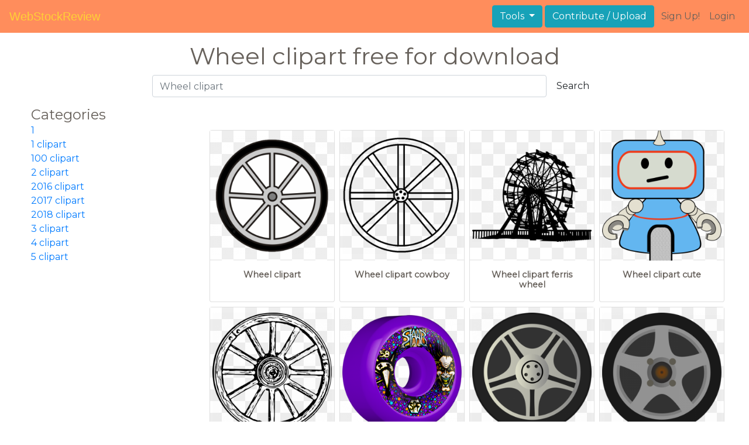

--- FILE ---
content_type: text/html; charset=UTF-8
request_url: https://webstockreview.net/wheel-clipart/
body_size: 4357
content:
<!DOCTYPE html>
<html lang="en-US" prefix="og: http://ogp.me/ns# fb: http://ogp.me/ns/fb#">
<head><!--0.0369-->	<meta http-equiv="content-type" content="text/html; charset=utf-8"/>
	<meta name="viewport" content="width=device-width, initial-scale=1">
	<meta name="google-site-verification" content="hL-UjVHojT__mQLmxXNGugNkRPi97ZD4lVN7NTNlTDw" />
	<title>Wheel clipart - Free Cliparts & PNG - Wheel clipart, Wheel cowboy, Wheel ferris wheel</title>
	<meta name="description" content=""/>
			<link href="https://webstockreview.net/Themes/wsr_d1d2keywords/Layouts/layout/assets/favicon.ico" rel="shortcut icon"/>
	<link rel="stylesheet" type="text/css" href="https://webstockreview.net/files/assets/bootstrap/css/bootstrap.min.css">	<link rel="stylesheet" type="text/css" href="https://webstockreview.net/files/assets/font-awesome/4.7.0/css/font-awesome.min.css">	<link rel="stylesheet" type="text/css" href="https://webstockreview.net/style.css?v=771d6dbf995952eaab7d863647947d95"/>
	<link href="https://fonts.googleapis.com/css?family=Montserrat" rel="stylesheet">
	<script type="application/javascript">
		//frame breakout
		if (top.location != location) {
			top.location.href = document.location.href;
		}
	</script>
	<script type="text/javascript">
	// backend javascript properties
	var _HREF='https://webstockreview.net';
	var _THEME='wsr_d1d2keywords';
	var _YM='54391960';
	var _GA='UA-146348329-1';
</script>
	<script type="application/javascript" src="https://webstockreview.net/files/assets/js/jquery-3.3.1.min.js"></script>	<script type="application/javascript" src="https://webstockreview.net/files/assets/js/base.js"></script>		<script src="https://easyimages.net/partner/webstockreview.js"></script> 
	 <script src="https://carlsednaoui.github.io/ouibounce/build/ouibounce.min.js"></script> 
	<script async src="https://pagead2.googlesyndication.com/pagead/js/adsbygoogle.js?client=ca-pub-1734795781859260" crossorigin="anonymous"></script>
<script type="application/javascript" src="https://webstockreview.net/files/assets/typeahead.js/dist/typeahead.bundle.min.js"></script>
<script type="application/javascript" src="https://webstockreview.net/files/assets/search-autocomplete/searchAutocomplete.js"></script>
<link rel="stylesheet" type="text/css" href="https://webstockreview.net/files/assets/search-autocomplete/autocomplete.css"></head>
<body>
<nav id="headers-simple" class="navbar navbar-expand-md justify-content-between">
	<a class="navbar-brand" href="https://webstockreview.net">WebStockReview</a>
	<button class="navbar-toggler" type="button" data-toggle="collapse" data-target="#navbarNav" aria-controls="navbarNav" aria-expanded="false" aria-label="Toggle navigation">
		<span class="navbar-toggler-icon"></span>
	</button>
	<div class="collapse navbar-collapse" id="navbarNav">
		<div class="dropdown ml-auto mr-1">
			<button type="button" class="btn btn-info dropdown-toggle" id="dropdownMenuTools" data-toggle="dropdown" aria-haspopup="true" aria-expanded="false"">
				Tools
			</button>
			<div class="dropdown-menu" aria-labelledby="dropdownMenuTools">
				<a class="dropdown-item" href="https://webstockreview.net/tools/remove-background">Remove background</a>
			</div>
		</div>
		<a class="btn btn-info mr-1" href="" rel="nofollow">Contribute / Upload</a>
		<div>
			<ul class="nav navbar-nav navbar-user justify-content-end">
									<li class="nav-item"><a class="nav-link text-reset ga-tracking-click" data-target="signup" href="https://webstockreview.net/signup.html" rel="nofollow">Sign Up!</a></li>
					<li class="nav-item"><a class="nav-link text-reset ga-tracking-click" data-target="login" href="https://webstockreview.net/login.html" rel="nofollow">Login</a></li>
							</ul>
		</div>
	</div>
</nav><div class="body-container">
	<div class="container-fluid">
	<div class="row">
		<div class="col-12">
			<div class="container-fluid">
	<div class="row pt-3">
		<div class="col-12">
			<h1 class="discover-title text-center">
				Wheel clipart free for download
			</h1>
			<div class="container">
				<div class="row justify-content-center">
					<div class="col-lg-8 col-12">
						<form role="search" action="https://webstockreview.net/?_act=page@keyword/search" method="post">
							<div class="row">
								<div class="col p-0 remoteAutocomplete">
									<input class="form-control typeahead w-100" type="text" placeholder="Wheel clipart" name="q" id="name" autocomplete="off">
								</div>
								<div class="col col-auto p-0 pl-1">
									<button class="btn" type="submit">Search</button>
								</div>
							</div>
						</form>
					</div>
				</div>
			</div>
		</div>
	</div>
</div>
		</div>
		<div class="col-12 mt-2">
					</div>
	</div>
	<div class="row px-2">
		<div class="col-12 col-md-3">
			<div class="col-12 mt-2">
							</div>
						<div class="col-12 mt-2">
				<div class="container-fluid">
	<h4 class="d-inline">Categories</h4>
	<i class="fa fa-expand d-md-none" onclick="$('#6973181945e16').toggleClass('d-none');" aria-hidden="true"></i>
		<div class="catsRow d-none d-md-block" id="6973181945e16">
		<ul>
					<li>
				<a href="https://webstockreview.net/1/">1</a>
							</li>
					<li>
				<a href="https://webstockreview.net/1-clipart/">1 clipart</a>
							</li>
					<li>
				<a href="https://webstockreview.net/100-clipart/">100 clipart</a>
							</li>
					<li>
				<a href="https://webstockreview.net/2-clipart/">2 clipart</a>
							</li>
					<li>
				<a href="https://webstockreview.net/2016-clipart/">2016 clipart</a>
							</li>
					<li>
				<a href="https://webstockreview.net/2017-clipart/">2017 clipart</a>
							</li>
					<li>
				<a href="https://webstockreview.net/2018-clipart/">2018 clipart</a>
							</li>
					<li>
				<a href="https://webstockreview.net/3-clipart/">3 clipart</a>
							</li>
					<li>
				<a href="https://webstockreview.net/4-clipart/">4 clipart</a>
							</li>
					<li>
				<a href="https://webstockreview.net/5-clipart/">5 clipart</a>
							</li>
				</ul>
	</div>
</div>
			</div>
		</div>
		<div class="col-12 col-md-9">
			<div class="col-12"><div class="container-fluid" id="categoryKeyword-leywords">
	<div class="row mt-5">
			<div class="col-lg-3 col-md-4 col-sm-6 m-0 p-0">
			<a class="card mx-1 mb-2 d-flex" style="cursor: pointer;" href="https://webstockreview.net/image/wheel-clipart/21589.html">
				<div class="d-flex p-1 transparent card-max-h">

					<picture class="align-self-center mx-auto">
						<source srcset="https://webstockreview.net/transparent250_/wheel-clipart-3.png">
						<img class="img-fluid d-block" src="https://webstockreview.net/images/wheel-clipart-3.gif" alt="wheel clipart" title="wheel clipart">
					</picture>
					
				</div>
				<div class="card-body pt-3 pb-2">
					<h5 class="card-title card-h34 font-md">
						<b class="d-block text-center">Wheel clipart</b>
					</h5>
				</div>
			</a>
		</div>
			<div class="col-lg-3 col-md-4 col-sm-6 m-0 p-0">
			<a class="card mx-1 mb-2 d-flex" style="cursor: pointer;" href="https://webstockreview.net/image/lego-clipart-wheels/2189453.html">
				<div class="d-flex p-1 transparent card-max-h">

					<picture class="align-self-center mx-auto">
						<source srcset="https://webstockreview.net/transparent250_/lego-clipart-wheels-5.png">
						<img class="img-fluid d-block" src="https://webstockreview.net/images/lego-clipart-wheels-5.png" alt="wheel clipart cowboy" title="wheel clipart cowboy">
					</picture>
					
				</div>
				<div class="card-body pt-3 pb-2">
					<h5 class="card-title card-h34 font-md">
						<b class="d-block text-center">Wheel clipart cowboy</b>
					</h5>
				</div>
			</a>
		</div>
			<div class="col-lg-3 col-md-4 col-sm-6 m-0 p-0">
			<a class="card mx-1 mb-2 d-flex" style="cursor: pointer;" href="https://webstockreview.net/image/carnival-clipart-silhouette/2189477.html">
				<div class="d-flex p-1 transparent card-max-h">

					<picture class="align-self-center mx-auto">
						<source srcset="https://webstockreview.net/transparent250_/carnival-clipart-silhouette-4.png">
						<img class="img-fluid d-block" src="https://webstockreview.net/images/carnival-clipart-silhouette-4.png" alt="wheel clipart ferris wheel" title="wheel clipart ferris wheel">
					</picture>
					
				</div>
				<div class="card-body pt-3 pb-2">
					<h5 class="card-title card-h34 font-md">
						<b class="d-block text-center">Wheel clipart ferris wheel</b>
					</h5>
				</div>
			</a>
		</div>
			<div class="col-lg-3 col-md-4 col-sm-6 m-0 p-0">
			<a class="card mx-1 mb-2 d-flex" style="cursor: pointer;" href="https://webstockreview.net/image/cute-clipart-robot/2189497.html">
				<div class="d-flex p-1 transparent card-max-h">

					<picture class="align-self-center mx-auto">
						<source srcset="https://webstockreview.net/transparent250_/cute-clipart-robot-7.png">
						<img class="img-fluid d-block" src="https://webstockreview.net/images/cute-clipart-robot-7.png" alt="wheel clipart cute" title="wheel clipart cute">
					</picture>
					
				</div>
				<div class="card-body pt-3 pb-2">
					<h5 class="card-title card-h34 font-md">
						<b class="d-block text-center">Wheel clipart cute</b>
					</h5>
				</div>
			</a>
		</div>
			<div class="col-lg-3 col-md-4 col-sm-6 m-0 p-0">
			<a class="card mx-1 mb-2 d-flex" style="cursor: pointer;" href="https://webstockreview.net/image/clipart-boat-wheel/2189509.html">
				<div class="d-flex p-1 transparent card-max-h">

					<picture class="align-self-center mx-auto">
						<source srcset="https://webstockreview.net/transparent250_/clipart-boat-wheel-14.png">
						<img class="img-fluid d-block" src="https://webstockreview.net/images/clipart-boat-wheel-14.png" alt="wheel clipart circle thing" title="wheel clipart circle thing">
					</picture>
					
				</div>
				<div class="card-body pt-3 pb-2">
					<h5 class="card-title card-h34 font-md">
						<b class="d-block text-center">Wheel clipart circle thing</b>
					</h5>
				</div>
			</a>
		</div>
			<div class="col-lg-3 col-md-4 col-sm-6 m-0 p-0">
			<a class="card mx-1 mb-2 d-flex" style="cursor: pointer;" href="https://webstockreview.net/image/skate-clipart-skateboard-wheel/2189530.html">
				<div class="d-flex p-1 transparent card-max-h">

					<picture class="align-self-center mx-auto">
						<source srcset="https://webstockreview.net/transparent250_/skate-clipart-skateboard-wheel-1.png">
						<img class="img-fluid d-block" src="https://webstockreview.net/images/skate-clipart-skateboard-wheel-1.png" alt="wheel clipart skateboard wheel" title="wheel clipart skateboard wheel">
					</picture>
					
				</div>
				<div class="card-body pt-3 pb-2">
					<h5 class="card-title card-h34 font-md">
						<b class="d-block text-center">Wheel clipart skateboard wheel</b>
					</h5>
				</div>
			</a>
		</div>
			<div class="col-lg-3 col-md-4 col-sm-6 m-0 p-0">
			<a class="card mx-1 mb-2 d-flex" style="cursor: pointer;" href="https://webstockreview.net/image/fire-clipart-tire/2189540.html">
				<div class="d-flex p-1 transparent card-max-h">

					<picture class="align-self-center mx-auto">
						<source srcset="https://webstockreview.net/transparent250_/fire-clipart-tire-5.png">
						<img class="img-fluid d-block" src="https://webstockreview.net/images/fire-clipart-tire-5.png" alt="wheel clipart tire repair" title="wheel clipart tire repair">
					</picture>
					
				</div>
				<div class="card-body pt-3 pb-2">
					<h5 class="card-title card-h34 font-md">
						<b class="d-block text-center">Wheel clipart tire repair</b>
					</h5>
				</div>
			</a>
		</div>
			<div class="col-lg-3 col-md-4 col-sm-6 m-0 p-0">
			<a class="card mx-1 mb-2 d-flex" style="cursor: pointer;" href="https://webstockreview.net/image/clipart-car-simple/2189559.html">
				<div class="d-flex p-1 transparent card-max-h">

					<picture class="align-self-center mx-auto">
						<source srcset="https://webstockreview.net/transparent250_/clipart-car-simple-11.png">
						<img class="img-fluid d-block" src="https://webstockreview.net/images/clipart-car-simple-11.png" alt="wheel clipart clip art" title="wheel clipart clip art">
					</picture>
					
				</div>
				<div class="card-body pt-3 pb-2">
					<h5 class="card-title card-h34 font-md">
						<b class="d-block text-center">Wheel clipart clip art</b>
					</h5>
				</div>
			</a>
		</div>
			<div class="col-lg-3 col-md-4 col-sm-6 m-0 p-0">
			<a class="card mx-1 mb-2 d-flex" style="cursor: pointer;" href="https://webstockreview.net/image/wheel-clipart-four-wheel/2189568.html">
				<div class="d-flex p-1 transparent card-max-h">

					<picture class="align-self-center mx-auto">
						<source srcset="https://webstockreview.net/transparent250_/wheel-clipart-four-wheel.png">
						<img class="img-fluid d-block" src="https://webstockreview.net/images/wheel-clipart-four-wheel.png" alt="wheel clipart four wheel" title="wheel clipart four wheel">
					</picture>
					
				</div>
				<div class="card-body pt-3 pb-2">
					<h5 class="card-title card-h34 font-md">
						<b class="d-block text-center">Wheel clipart four wheel</b>
					</h5>
				</div>
			</a>
		</div>
			<div class="col-lg-3 col-md-4 col-sm-6 m-0 p-0">
			<a class="card mx-1 mb-2 d-flex" style="cursor: pointer;" href="https://webstockreview.net/image/fire-clipart-tire/2189590.html">
				<div class="d-flex p-1 transparent card-max-h">

					<picture class="align-self-center mx-auto">
						<source srcset="https://webstockreview.net/transparent250_/fire-clipart-tire-9.png">
						<img class="img-fluid d-block" src="https://webstockreview.net/images/fire-clipart-tire-9.png" alt="wheel clipart spare tire" title="wheel clipart spare tire">
					</picture>
					
				</div>
				<div class="card-body pt-3 pb-2">
					<h5 class="card-title card-h34 font-md">
						<b class="d-block text-center">Wheel clipart spare tire</b>
					</h5>
				</div>
			</a>
		</div>
			<div class="col-lg-3 col-md-4 col-sm-6 m-0 p-0">
			<a class="card mx-1 mb-2 d-flex" style="cursor: pointer;" href="https://webstockreview.net/image/clipart-horse-transportation/2189603.html">
				<div class="d-flex p-1 transparent card-max-h">

					<picture class="align-self-center mx-auto">
						<source srcset="https://webstockreview.net/transparent250_/clipart-horse-transportation-2.png">
						<img class="img-fluid d-block" src="https://webstockreview.net/images/clipart-horse-transportation-2.png" alt="wheel clipart kalesa" title="wheel clipart kalesa">
					</picture>
					
				</div>
				<div class="card-body pt-3 pb-2">
					<h5 class="card-title card-h34 font-md">
						<b class="d-block text-center">Wheel clipart kalesa</b>
					</h5>
				</div>
			</a>
		</div>
			<div class="col-lg-3 col-md-4 col-sm-6 m-0 p-0">
			<a class="card mx-1 mb-2 d-flex" style="cursor: pointer;" href="https://webstockreview.net/image/clipart-bus-vector/2189624.html">
				<div class="d-flex p-1 transparent card-max-h">

					<picture class="align-self-center mx-auto">
						<source srcset="https://webstockreview.net/transparent250_/clipart-bus-vector-14.png">
						<img class="img-fluid d-block" src="https://webstockreview.net/images/clipart-bus-vector-14.png" alt="wheel clipart steering wheel" title="wheel clipart steering wheel">
					</picture>
					
				</div>
				<div class="card-body pt-3 pb-2">
					<h5 class="card-title card-h34 font-md">
						<b class="d-block text-center">Wheel clipart steering wheel</b>
					</h5>
				</div>
			</a>
		</div>
			<div class="col-lg-3 col-md-4 col-sm-6 m-0 p-0">
			<a class="card mx-1 mb-2 d-flex" style="cursor: pointer;" href="https://webstockreview.net/image/clipart-boat-ferryboat/2189644.html">
				<div class="d-flex p-1 transparent card-max-h">

					<picture class="align-self-center mx-auto">
						<source srcset="https://webstockreview.net/transparent250_/clipart-boat-ferryboat-4.png">
						<img class="img-fluid d-block" src="https://webstockreview.net/images/clipart-boat-ferryboat-4.png" alt="wheel clipart ferry" title="wheel clipart ferry">
					</picture>
					
				</div>
				<div class="card-body pt-3 pb-2">
					<h5 class="card-title card-h34 font-md">
						<b class="d-block text-center">Wheel clipart ferry</b>
					</h5>
				</div>
			</a>
		</div>
			<div class="col-lg-3 col-md-4 col-sm-6 m-0 p-0">
			<a class="card mx-1 mb-2 d-flex" style="cursor: pointer;" href="https://webstockreview.net/image/clipart-bus-steering-wheel/2189658.html">
				<div class="d-flex p-1 transparent card-max-h">

					<picture class="align-self-center mx-auto">
						<source srcset="https://webstockreview.net/transparent250_/clipart-bus-steering-wheel-2.png">
						<img class="img-fluid d-block" src="https://webstockreview.net/images/clipart-bus-steering-wheel-2.png" alt="wheel clipart bus wheel" title="wheel clipart bus wheel">
					</picture>
					
				</div>
				<div class="card-body pt-3 pb-2">
					<h5 class="card-title card-h34 font-md">
						<b class="d-block text-center">Wheel clipart bus wheel</b>
					</h5>
				</div>
			</a>
		</div>
			<div class="col-lg-3 col-md-4 col-sm-6 m-0 p-0">
			<a class="card mx-1 mb-2 d-flex" style="cursor: pointer;" href="https://webstockreview.net/image/clipart-birthday-car/2189670.html">
				<div class="d-flex p-1 transparent card-max-h">

					<picture class="align-self-center mx-auto">
						<source srcset="https://webstockreview.net/transparent250_/clipart-birthday-car-11.png">
						<img class="img-fluid d-block" src="https://webstockreview.net/images/clipart-birthday-car-11.png" alt="wheel clipart lightning mcqueen" title="wheel clipart lightning mcqueen">
					</picture>
					
				</div>
				<div class="card-body pt-3 pb-2">
					<h5 class="card-title card-h34 font-md">
						<b class="d-block text-center">Wheel clipart lightning mcqueen</b>
					</h5>
				</div>
			</a>
		</div>
			<div class="col-lg-3 col-md-4 col-sm-6 m-0 p-0">
			<a class="card mx-1 mb-2 d-flex" style="cursor: pointer;" href="https://webstockreview.net/image/color-clipart-color-wheel/2189689.html">
				<div class="d-flex p-1 transparent card-max-h">

					<picture class="align-self-center mx-auto">
						<source srcset="https://webstockreview.net/transparent250_/color-clipart-color-wheel-14.png">
						<img class="img-fluid d-block" src="https://webstockreview.net/images/color-clipart-color-wheel-14.png" alt="wheel clipart hue" title="wheel clipart hue">
					</picture>
					
				</div>
				<div class="card-body pt-3 pb-2">
					<h5 class="card-title card-h34 font-md">
						<b class="d-block text-center">Wheel clipart hue</b>
					</h5>
				</div>
			</a>
		</div>
			<div class="col-lg-3 col-md-4 col-sm-6 m-0 p-0">
			<a class="card mx-1 mb-2 d-flex" style="cursor: pointer;" href="https://webstockreview.net/image/wheel-clipart-tire-service/2189703.html">
				<div class="d-flex p-1 transparent card-max-h">

					<picture class="align-self-center mx-auto">
						<source srcset="https://webstockreview.net/transparent250_/wheel-clipart-tire-service-3.png">
						<img class="img-fluid d-block" src="https://webstockreview.net/images/wheel-clipart-tire-service-3.png" alt="wheel clipart tire service" title="wheel clipart tire service">
					</picture>
					
				</div>
				<div class="card-body pt-3 pb-2">
					<h5 class="card-title card-h34 font-md">
						<b class="d-block text-center">Wheel clipart tire service</b>
					</h5>
				</div>
			</a>
		</div>
			<div class="col-lg-3 col-md-4 col-sm-6 m-0 p-0">
			<a class="card mx-1 mb-2 d-flex" style="cursor: pointer;" href="https://webstockreview.net/image/pizza-clipart-slicer/2189713.html">
				<div class="d-flex p-1 transparent card-max-h">

					<picture class="align-self-center mx-auto">
						<source srcset="https://webstockreview.net/transparent250_/pizza-clipart-slicer.png">
						<img class="img-fluid d-block" src="https://webstockreview.net/images/pizza-clipart-slicer.png" alt="wheel clipart pizza" title="wheel clipart pizza">
					</picture>
					
				</div>
				<div class="card-body pt-3 pb-2">
					<h5 class="card-title card-h34 font-md">
						<b class="d-block text-center">Wheel clipart pizza</b>
					</h5>
				</div>
			</a>
		</div>
			<div class="col-lg-3 col-md-4 col-sm-6 m-0 p-0">
			<a class="card mx-1 mb-2 d-flex" style="cursor: pointer;" href="https://webstockreview.net/image/december-clipart-werewolf/2189734.html">
				<div class="d-flex p-1 transparent card-max-h">

					<picture class="align-self-center mx-auto">
						<source srcset="https://webstockreview.net/transparent250_/december-clipart-werewolf-3.png">
						<img class="img-fluid d-block" src="https://webstockreview.net/images/december-clipart-werewolf-3.png" alt="wheel clipart rumpelstiltskin" title="wheel clipart rumpelstiltskin">
					</picture>
					
				</div>
				<div class="card-body pt-3 pb-2">
					<h5 class="card-title card-h34 font-md">
						<b class="d-block text-center">Wheel clipart rumpelstiltskin</b>
					</h5>
				</div>
			</a>
		</div>
			<div class="col-lg-3 col-md-4 col-sm-6 m-0 p-0">
			<a class="card mx-1 mb-2 d-flex" style="cursor: pointer;" href="https://webstockreview.net/image/circus-clipart-label/2189751.html">
				<div class="d-flex p-1 transparent card-max-h">

					<picture class="align-self-center mx-auto">
						<source srcset="https://webstockreview.net/transparent250_/circus-clipart-label-18.png">
						<img class="img-fluid d-block" src="https://webstockreview.net/images/circus-clipart-label-18.png" alt="wheel clipart circus" title="wheel clipart circus">
					</picture>
					
				</div>
				<div class="card-body pt-3 pb-2">
					<h5 class="card-title card-h34 font-md">
						<b class="d-block text-center">Wheel clipart circus</b>
					</h5>
				</div>
			</a>
		</div>
		</div>
</div></div>
			<div class="col-12 align-center">
				<div class="row justify-content-center my-3">
	<nav aria-label="Page navigation">
		<ul class="pagination">
				<li class="page-item active"><span class="page-link" title="1">1<span class="sr-only">(current)</span></span></li><li class="page-item"><a class="page-link" href="https://webstockreview.net/wheel-clipart/?page=2">2</a></li><li class="page-item"><a class="page-link" href="https://webstockreview.net/wheel-clipart/?page=3">3</a></li><li class="page-item"><a class="page-link" href="https://webstockreview.net/wheel-clipart/?page=4">4</a></li><li class="page-item"><a class="page-link" href="https://webstockreview.net/wheel-clipart/?page=5">5</a></li><li class="page-item"><a class="page-link" href="https://webstockreview.net/wheel-clipart/?page=6">6</a></li><li class="page-item"><a class="page-link" href="https://webstockreview.net/wheel-clipart/?page=7">7</a></li>									<li class="page-item"><a class="page-link" href="https://webstockreview.net/wheel-clipart/?page=2" rel="next" title="Next">Next</a></li>
				<li class="page-item"><a class="page-link" href="https://webstockreview.net/wheel-clipart/?page=7" title="End">End</a></li>
							</ul>
			</nav>
</div>
			</div>
		</div>
	</div>
	<h2 class="mx-3 mt-5">More diverse galleries</h2>
	<div class="row px-2">
			</div>
</div>
</div>
<footer id="footers-simple" class="section-nude py-3">
	<div class="container">
		<div class="row justify-content-between align-items-center">
			<nav class="nav col-sm-12 col-md-8">
				<a class="nav-link" href="https://webstockreview.net/privacy.html" rel="nofollow">Privacy Policy</a>
				<a class="nav-link" href="https://webstockreview.net/terms.html" rel="nofollow">Terms</a>
				<a class="nav-link" href="https://webstockreview.net/contacts.html?text=Copyright+Notification%0A" rel="nofollow">Copyright Notification</a>
				<a class="nav-link" href="https://webstockreview.net/contacts.html" rel="nofollow">Contact us</a>
			</nav>
		</div>
	</div>
</footer>
<img style="display:none;" src="https://webstockreview.net/s.gif?uri=%2Fwheel-clipart%2F&t=1769150489&channel=categoryKeyword"/><script type="application/javascript" src="https://webstockreview.net/files/assets/bootstrap/js/bootstrap.bundle.min.js"></script><!-- Global site tag (gtag.js) - Google Analytics -->
<script async src="https://www.googletagmanager.com/gtag/js?id=UA-146348329-1"></script>
<script>
   window.dataLayer = window.dataLayer || [];
   function gtag(){dataLayer.push(arguments);}
   gtag('js', new Date());
   gtag('config', 'UA-146348329-1');
</script><!-- Yandex.Metrika counter -->
<script type="text/javascript" >
   (function(m,e,t,r,i,k,a){m[i]=m[i]||function(){(m[i].a=m[i].a||[]).push(arguments)};
   m[i].l=1*new Date();k=e.createElement(t),a=e.getElementsByTagName(t)[0],k.async=1,k.src=r,a.parentNode.insertBefore(k,a)})
   (window, document, "script", "https://mc.yandex.ru/metrika/tag.js", "ym");

   ym(54391960, "init", {
        id:54391960,
        clickmap:true,
        trackLinks:true,
        accurateTrackBounce:true,
        webvisor:true
   });
</script>
<noscript><div><img src="https://mc.yandex.ru/watch/54391960" style="position:absolute; left:-9999px;" alt="" /></div></noscript>
<!-- /Yandex.Metrika counter --><!-- Facebook Pixel Code -->
<script>
    !function(f,b,e,v,n,t,s)
    {if(f.fbq)return;n=f.fbq=function(){n.callMethod?
    n.callMethod.apply(n,arguments):n.queue.push(arguments)};
    if(!f._fbq)f._fbq=n;n.push=n;n.loaded=!0;n.version='2.0';
    n.queue=[];t=b.createElement(e);t.async=!0;
    t.src=v;s=b.getElementsByTagName(e)[0];
    s.parentNode.insertBefore(t,s)}(window, document,'script',
    'https://connect.facebook.net/en_US/fbevents.js');
    fbq('init', '399095044385992');
    fbq('track', 'PageView');
</script>
<noscript><img height="1" width="1" style="display:none"
src="https://www.facebook.com/tr?id=399095044385992&ev=PageView&noscript=1"
/></noscript>
<!-- End Facebook Pixel Code -->
<!-- Yandex.Metrika counter -->
<script type="text/javascript" >
   (function(m,e,t,r,i,k,a){m[i]=m[i]||function(){(m[i].a=m[i].a||[]).push(arguments)};
   m[i].l=1*new Date();
   for (var j = 0; j < document.scripts.length; j++) {if (document.scripts[j].src === r) { return; }}
   k=e.createElement(t),a=e.getElementsByTagName(t)[0],k.async=1,k.src=r,a.parentNode.insertBefore(k,a)})
   (window, document, "script", "https://mc.yandex.ru/metrika/tag.js", "ym");

   ym(101504328, "init", {
        clickmap:true,
        trackLinks:true,
        accurateTrackBounce:true
   });
</script>
<noscript><div><img src="https://mc.yandex.ru/watch/101504328" style="position:absolute; left:-9999px;" alt="" /></div></noscript>
<!-- /Yandex.Metrika counter -->

<script defer src="https://static.cloudflareinsights.com/beacon.min.js/vcd15cbe7772f49c399c6a5babf22c1241717689176015" integrity="sha512-ZpsOmlRQV6y907TI0dKBHq9Md29nnaEIPlkf84rnaERnq6zvWvPUqr2ft8M1aS28oN72PdrCzSjY4U6VaAw1EQ==" data-cf-beacon='{"version":"2024.11.0","token":"6595114861254fe2a176a89b486152d7","r":1,"server_timing":{"name":{"cfCacheStatus":true,"cfEdge":true,"cfExtPri":true,"cfL4":true,"cfOrigin":true,"cfSpeedBrain":true},"location_startswith":null}}' crossorigin="anonymous"></script>
</body>
</html>


--- FILE ---
content_type: text/html; charset=utf-8
request_url: https://www.google.com/recaptcha/api2/aframe
body_size: 267
content:
<!DOCTYPE HTML><html><head><meta http-equiv="content-type" content="text/html; charset=UTF-8"></head><body><script nonce="uX8OglVeXgpbpwq3uWv2eQ">/** Anti-fraud and anti-abuse applications only. See google.com/recaptcha */ try{var clients={'sodar':'https://pagead2.googlesyndication.com/pagead/sodar?'};window.addEventListener("message",function(a){try{if(a.source===window.parent){var b=JSON.parse(a.data);var c=clients[b['id']];if(c){var d=document.createElement('img');d.src=c+b['params']+'&rc='+(localStorage.getItem("rc::a")?sessionStorage.getItem("rc::b"):"");window.document.body.appendChild(d);sessionStorage.setItem("rc::e",parseInt(sessionStorage.getItem("rc::e")||0)+1);localStorage.setItem("rc::h",'1769150492882');}}}catch(b){}});window.parent.postMessage("_grecaptcha_ready", "*");}catch(b){}</script></body></html>

--- FILE ---
content_type: application/javascript
request_url: https://webstockreview.net/files/assets/search-autocomplete/searchAutocomplete.js
body_size: -232
content:
$(document).ready(function () {
	var dataSource = new Bloodhound({
		datumTokenizer: Bloodhound.tokenizers.obj.whitespace('value'),
		queryTokenizer: Bloodhound.tokenizers.whitespace,
		remote: {
			url: '?_act=service@keyword/searchAutocomplete&query=%QUERY',
			wildcard: '%QUERY'
		}
	});

	$('input.typeahead').typeahead(null, {
		name: 'dataSource',
		source: dataSource
	});
});
